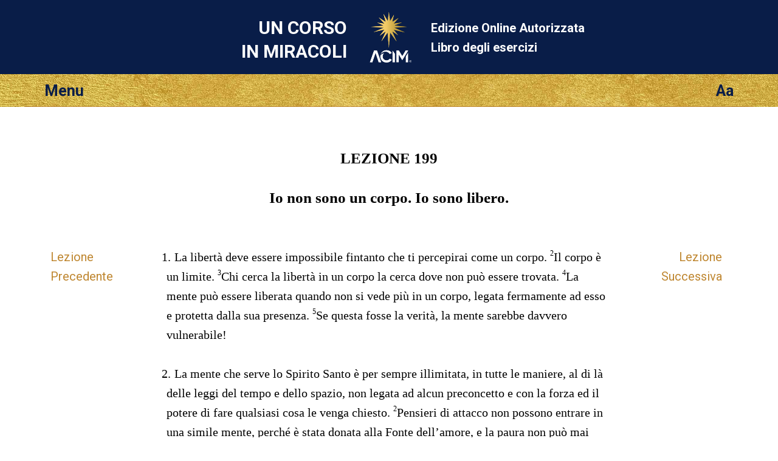

--- FILE ---
content_type: text/html; charset=utf-8
request_url: https://lezioni.acim.org/it/chapters/lesson-199
body_size: 4503
content:
<!DOCTYPE html>
<html class="no-js it" lang="it"
		xmlns="http://www.w3.org/1999/xhtml"
		xmlns:og="http://opengraphprotocol.org/schema/"
> 
<head>
	<meta charset="utf-8">

	<meta http-equiv="X-UA-Compatible" content="IE=edge"/> 

	<meta name="HandheldFriendly" content="True">
	<meta name="MobileOptimized" content="320">
	<meta http-equiv="cleartype" content="on">
	<meta name="viewport" content="width=device-width, initial-scale=1, minimum-scale=1, maximum-scale=1">
	
	<title>Io non sono un corpo. Io sono libero. | Un Corso In Miracoli UCIM Lezione 199 </title>
	<meta name="apple-mobile-web-app-title" content="Workbook" /> 

	<link href="https://fonts.googleapis.com/css?family=Roboto:400,400i,700,700i&display=swap" rel="stylesheet">


	<link rel="icon" type="image/x-icon" href="/assets/favicon-309b489326859f6e7a563363d910f3cfd3f49dd85cf21792f7160683c271efb1.ico" />
	<link rel="shortcut icon" type="image/png" href="/assets/app-logo-152px-943a5a835cfe0c7e4096ea519e2f7afebb72a8add649a3f65b567e25e1c941b3.png" />
	<link rel="apple-touch-icon" type="image/png" href="/assets/app-logo-152px-943a5a835cfe0c7e4096ea519e2f7afebb72a8add649a3f65b567e25e1c941b3.png" />

	<link rel="stylesheet" href="/assets/application-9422584a74df3a67ba0750f3b5b7124ff0121180dcebe054c9c65f5b31329f94.css" media="all" />
	<link rel="stylesheet" href="/assets/print-6cf28dc5ae2726265b0fdd26204581d3549bcbd8c3ac2f5a3a27be4f713fe7a1.css" media="print" />
	<meta name="csrf-param" content="authenticity_token" />
<meta name="csrf-token" content="GwO7CqjVgsRoJNPE1tZaN4Rm1M3wdXtjQmKomo3oGsbOG03SsGhJSvQVWAZwTf2OGnyPHo8LO3WyzzWIFEc75A" />

	    <link rel="canonical" href="https://lezioni.acim.org/it/chapters/lesson-199" />
  <meta property="og:type"   content="website" />  
  <meta property="og:url"    content="https://lezioni.acim.org/it/chapters/lesson-199" /> 
  <meta property="og:title"  content="Lezione  199: Io non sono un corpo. Io sono libero." /> 
  <meta property="og:locale" content="it_IT" />
  <meta property="og:image"  content="https://lezioni.acim.org/assets/acim-book-it-a742f65559453bfce12209d016d8fa9513e85f7dfc186f77df7842434c225732.jpg" /> 

</head>

<body  class="chapters show acim-text lesson lesson-199 ">


<div class="outerwrapper">
	<a id="skip" href="#content">Vai al Contenuto Principale</a>

	<div class="head-wrap-wrap">
		<div class="head-wrap">
			<header class="head">
				<div class="logo-wrap-head"><a href="/"><img class="logo" src="/assets/acim-logo-header-gold-reg-f84e8b48a8efb41b814633e01f7e670098d77fd90d2d5026f156dfed3d16e409.png" /></a></div>
				<h1 class="title">Un Corso <br/>In Miracoli</h1>
				<h2 class="subtitle">Edizione Online Autorizzata  <br/>Libro degli esercizi</h2>
			</header>
		</div>
	</div>


	<div class="topbar-wrap-wrap">

		<div class="topbar-wrap">
			
			<div id="topbar">
				<div id="menu-button">Menu</div>
				<div id="settings-button">Aa</div>
			</div><!-- topbar -->

			<div id="menu-content-wrapper">
				<div id="menu-content">
					<ul>
						<li class="home-icon"><a href="/it">Benvenuto</a></li>

	<li class="previous-icon"><a href="/it/chapters/lesson-198">Lezione Precedente</a></li>


	<li class="next-icon"><a href="/it/chapters/lesson-200">Lezione Successiva</a></li>


<li class="index-icon"><a href="/it/chapters">Indice</a></li>
<li class="personal-icon"><a href="/it/my_lesson">La mia Lezione</a></li>

<li class="calendar-icon">
	<a href="#" onclick="javascript:App.Functions.forwardToCalendarDay();return false;">
		Lezione del giorno 
	</a>
</li>

<li class="about-icon"><a href="/it/about">A proposito di</a></li> 
					</ul>
				</div>
				<div id="settings-content">
					<ul>
						<li class="pnr-option">
	<a href="#" onclick="javascript:App.Functions.toggleParaNumberVisibility();return false;">
		Numerazione paragrafo
	</a>
</li>

<li class="snr-option">
	<a href="#" onclick="javascript:App.Functions.toggleSentenceNumberVisibility();return false;">
		Numerazione frase 
	</a>
</li>
					</ul>
				</div>
			</div>

		</div>

    
    

	</div>

				
	

		
	<div class="content-wrap">
		<div class="content">
			<section class="page-content">

				<div class="line-helper">
				</div><!-- line-helper -->

				<a name="content"></a><!-- Target for the skip-link --> 

				












<script type="text/javascript">window.I18n = {"footnote_hover":"Per vedere le note clicca qui"}; window.current_locale = 'it';</script>

<div class="head-row">
 	<hgroup><h1 class="head nr">LEZIONE 199 </h1><h2 class="head text">Io non sono un corpo. Io sono libero.</h2></hgroup> 
</div>

<div class="text-row">

	<nav class="lesson-nav-previous left-spacer">
			<a href="/it/chapters/lesson-198">Lezione <br/>Precedente</a>
	</nav>

	<section class="acim-text-body">
		<div class="acim-text lesson lesson-199">
    


<p class="p-normal"><span class="pnr">1.</span> <span class="snr noprint">1</span>La libertà deve essere impossibile fintanto che ti percepirai come un corpo. <span class="snr">2</span>Il corpo è un limite. <span class="snr">3</span>Chi cerca la libertà in un corpo la cerca dove non può essere trovata. <span class="snr">4</span>La mente può essere liberata quando non si vede più in un corpo, legata fermamente ad esso e protetta dalla sua presenza. <span class="snr">5</span>Se questa fosse la verità, la mente sarebbe davvero vulnerabile!</p>
<p class="p-normal"><span class="pnr">2.</span> <span class="snr noprint">1</span>La mente che serve lo Spirito Santo è per sempre illimitata, in tutte le maniere, al di là delle leggi del tempo e dello spazio, non legata ad alcun preconcetto e con la forza ed il potere di fare qualsiasi cosa le venga chiesto. <span class="snr">2</span>Pensieri di attacco non possono entrare in una simile mente, perché è stata donata alla Fonte dell’amore, e la paura non può mai entrare in una mente che è unita all’amore. <span class="snr">3</span>Essa riposa in Dio. <span class="snr">4</span>E chi può provare paura tra coloro che vivono nell’Innocenza e amano solamente?</p>
<p class="p-normal"><span class="pnr">3.</span> <span class="snr noprint">1</span>È essenziale, per il tuo progresso in questo corso, che tu accetti l’idea di oggi e la tenga molto cara. <span class="snr">2</span>Non ti preoccupare che per l’ego sia alquanto folle. <span class="snr">3</span>L’ego tiene molto al corpo perché vi dimora, e vive unito alla casa che ha costruito. <span class="snr">4</span>È parte dell’illusione che lo ha protetto dall’essere trovato illusorio esso stesso.</p>
<p class="p-normal"><span class="pnr">4.</span> <span class="snr noprint">1</span>Esso si nasconde qui, e qui può essere visto per quello che è. <span class="snr">2</span>Dichiara la tua innocenza e sarai libero. <span class="snr">3</span>Il corpo scomparirà perché tu non ne avrai alcun bisogno, all’infuori del bisogno che lo Spirito Santo vede. <span class="snr">4</span>Per questo il corpo apparirà come una forma utile a ciò che la mente deve fare. <span class="snr">5</span>Esso, così, diventa un veicolo che è di aiuto affinché il perdono sia esteso verso l’obiettivo onnicomprensivo che deve raggiungere secondo il piano di Dio.</p>
<p class="p-normal"><span class="pnr">5.</span> <span class="snr noprint">1</span>Coltiva l’idea di oggi, e praticala oggi ed ogni giorno. <span class="snr">2</span>Rendila parte di ogni periodo di pratica che intraprendi. <span class="snr">3</span>Non c’è pensiero che così facendo non ne guadagnerà nel potere di aiutare il mondo, né alcuno che non guadagnerà doni aggiuntivi anche per te. <span class="snr">4</span>Con quest’idea facciamo risuonare il richiamo della libertà in tutto il mondo. <span class="snr">5</span>E vorresti forse essere esonerato dall’accettare i doni che dai?</p>
<p class="p-normal"><span class="pnr">6.</span> <span class="snr noprint">1</span>Lo Spirito Santo è la dimora delle menti che cercano la libertà. <span class="snr">2</span>In Lui hanno trovato ciò che cercavano. <span class="snr">3</span>Lo scopo del corpo adesso è senza ambiguità. <span class="snr">4</span>E diventa perfetto nella capacità di servire uno scopo indiviso. <span class="snr">5</span>In risposta inequivocabile e libera da conflitti ad una mente che ha come suo obiettivo soltanto il pensiero della libertà, il corpo serve, e serve bene al suo scopo. <span class="snr">6</span>Senza il potere di ridurre in schiavitù, è un degno servitore della libertà che la mente che è nello Spirito Santo cerca.</p>
<p class="p-normal"><span class="pnr">7.</span> <span class="snr noprint">1</span>Sii libero oggi. <span class="snr">2</span>E porta la libertà come tuo dono a coloro che credono ancora di essere schiavi dentro un corpo. <span class="snr">3</span>Sii libero, in modo che lo Spirito Santo possa fare uso della tua fuga dalla schiavitù, per rendere liberi i molti che si percepiscono prigionieri, indifesi ed impauriti. <span class="snr">4</span>Lascia che attraverso di te l’amore si sostituisca alle loro paure. <span class="snr">5</span>Accetta la salvezza ora e offri la tua mente a Colui Che ti chiama a farGli questo dono. <span class="snr">6</span>Giacché Egli vuol darti libertà perfetta, gioia perfetta e la speranza che trova la sua totale realizzazione in Dio.</p>
<p class="p-normal"><span class="pnr">8.</span> <span class="snr noprint">1</span>Tu sei Figlio di Dio. <span class="snr">2</span>Vivi per sempre nell’immortalità . <span class="snr">3</span>Non vuoi riportare la tua mente a questo? <span class="snr">4</span>Pratica bene, dunque, il pensiero che lo Spirito Santo ti dà per oggi. <span class="snr">5</span>I tuoi fratelli vengono liberati assieme a te in esso: il mondo viene benedetto assieme a te, il Figlio di Dio non piangerà più, e il Cielo renderà grazie per l’aumento di gioia che la tua pratica porta persino a esso. <span class="snr">6</span>E Dio Stesso estende il Suo Amore e la Sua felicità ogni volta che dici:</p>
<p class="p-prayer"><span class="snr">7</span>Io non sono un corpo. <span class="snr">8</span>Io sono libero. <span class="snr">9</span>Odo la Voce che Dio mi ha dato, e la mia mente obbedisce solo a questa Voce.</p>
</div>
	</section>

	<nav class="lesson-nav-next right-spacer">
			<a href="/it/chapters/lesson-200">Lezione <br/>Successiva</a>
	</nav>

</div>







 

			</section>
		</div>
	</div>





	<div class="below-content-wrap-wrap">
		<div class="below-content-wrap">
			<section class="below-content">
						<section class="related-reading">
		<h4>Letture collegate</h4>
		<ul>
				<li><a href="/it/chapters/l-181-to-200-intro">Introduzione Lezioni 181-200</a></li> 
				<li><a href="/it/chapters/wb-intro">LIBRO DEGLI ESERCIZI: INTRODUZIONE</a></li> 
		</ul>
	</section>

			</section>
		</div>
	</div>



	<div class="link-footer-wrap-wrap">
		<div class="link-footer-wrap">
			<footer class="link-footer">

				<div class="links">
					<!-- Lingua: -->
<ul>
		<li><a href="/de/chapters/lesson-199">Deutsch</a></li>
		<li><a href="/en/chapters/lesson-199">English</a></li>
		<li><a href="/es/chapters/lesson-199">Español</a></li>
		<li><a href="/fr/chapters/lesson-199">Français</a></li>
		<li><a href="/it/chapters/lesson-199">Italiano</a></li>
		<li><a href="/nl/chapters/lesson-199">Nederlands</a></li>
		<li><a href="/pt/chapters/lesson-199">Português</a></li>
</ul>
				</div><!-- link-footer -->

			</footer>
		</div>
	</div>
	

	<div class="bottom-footer-wrap-wrap">
		<div class="bottom-footer-wrap">
			<footer class="bottom-footer">

				<div class="logo-footer">
				</div>

				<div class="copyright">
					© 1975–2026
					<a href="http://acim.org/">Foundation for Inner Peace</a>  • 
					448 Ignacio Blvd., #306 • Novato, CA 94949 • USA • 
					<a href="https://acim.org/fip/terms-of-service/privacy-policy/">Privacy Policy</a> • 
					<a href="/it/legal">Legale</a>

				</div>

			</footer>
		</div>
	</div>

</div><!-- outerwrapper -->

		<script>
			(function(i,s,o,g,r,a,m){i['GoogleAnalyticsObject']=r;i[r]=i[r]||function(){
			(i[r].q=i[r].q||[]).push(arguments)},i[r].l=1*new Date();a=s.createElement(o),
			m=s.getElementsByTagName(o)[0];a.async=1;a.src=g;m.parentNode.insertBefore(a,m)
			})(window,document,'script','//www.google-analytics.com/analytics.js','ga');

			ga('create', 'UA-54309881-1', 'auto', {'allowLinker': true});
  		ga('require', 'linker');
  		ga('linker:autoLink', ['lektionen.acim.org', 'lessons.acim.org', 'lecciones.acim.org', 'lecons.acim.org', 'lezioni.acim.org', 'lessen.acim.org', 'licoes.acim.org'] );
			ga('send', 'pageview');

		</script>

		<!-- Google tag (gtag.js) - GA 4 -->
		<script async src="https://www.googletagmanager.com/gtag/js?id=G-4DWTR9NPNW"></script>
		<script>
			window.dataLayer = window.dataLayer || [];
			function gtag(){dataLayer.push(arguments);}
			gtag('js', new Date());

			gtag('config', 'G-4DWTR9NPNW');
		</script>

  <!-- Javascript -->
	<script src="/assets/application-e82da56fb192428a24f9cf42eaf4062ba3629d124faaf2b9a435d672993a267e.js"></script>
  
  <script type="text/javascript">
  	function markIE(classes) {
  		$(document).ready(function () {
  			$('html').addClass(classes);
  		});
  	}
  </script>

    <script type="text/javascript">
    $(document).ready(function() {
        if (Modernizr.localstorage) {
            localStorage.setItem("last_visit_date", new Date());
            localStorage.setItem("last_visited_lesson", 199);
        }
    });
  </script>

  <!-- end Javascript -->

</body>
</html>
